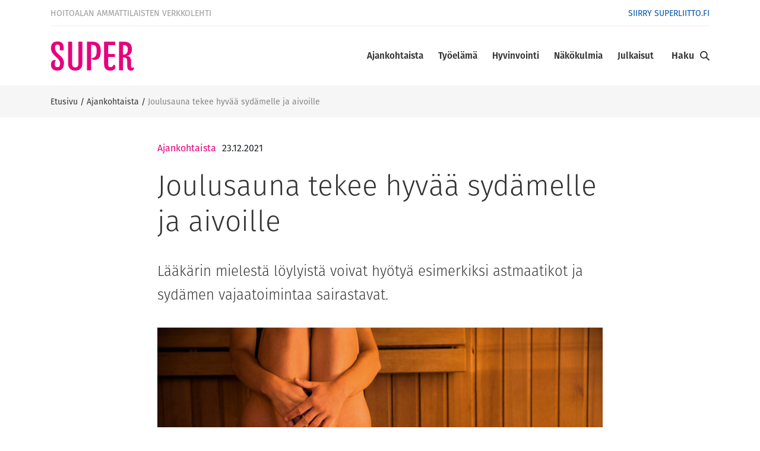

--- FILE ---
content_type: text/html; charset=UTF-8
request_url: https://www.superlehti.fi/ajankohtaista/joulusauna-tekee-hyvaa-sydamelle-ja-aivoille/
body_size: 14407
content:

<!doctype html>
<html lang="fi">
<head>
  <meta charset="utf-8">
  <meta http-equiv="x-ua-compatible" content="ie=edge">
  <meta name="viewport" content="width=device-width, initial-scale=1">
  <script>
    (function(d) {
        var config = {
                kitId: 'hwb7qtt',
                scriptTimeout: 3000,
                async: true
            },
            h=d.documentElement,t=setTimeout(function(){h.className=h.className.replace(/\bwf-loading\b/g,"")+" wf-inactive";},config.scriptTimeout),tk=d.createElement("script"),f=false,s=d.getElementsByTagName("script")[0],a;h.className+=" wf-loading";tk.src='https://use.typekit.net/'+config.kitId+'.js';tk.async=true;tk.onload=tk.onreadystatechange=function(){a=this.readyState;if(f||a&&a!="complete"&&a!="loaded")return;f=true;clearTimeout(t);try{Typekit.load(config)}catch(e){}};s.parentNode.insertBefore(tk,s)
    })(document);
  </script>
  		<link rel="preload" as="script" href="https://consent.cookiebot.com/uc.js?cbid=c895a224-7aca-46df-ad37-00772109605a&culture=fi">
		<script type="text/javascript">
            window.dataLayer = window.dataLayer || [];
            window.dataLayer.push({
                'sitelang': 'fi',
            });
		</script>
		    <script>
    window.dataLayer = window.dataLayer || [];
    window.dataLayer.push({
        'valu_wpgtm_siteID': 13,
        'valu_wpgtm_mode' : 'production'
    });

        </script>

		<script
		data-cookieconsent="ignore"	>
		(function(w,d,s,l,i){w[l]=w[l]||[];w[l].push({'gtm.start':
            new Date().getTime(),event:'gtm.js'});var f=d.getElementsByTagName(s)[0],
        j=d.createElement(s),dl=l!='dataLayer'?'&l='+l:'';j.async=true;j.src=
        'https://www.googletagmanager.com/gtm.js?id='+i+dl;f.parentNode.insertBefore(j,f);
    })(window,document,'script','dataLayer','GTM-M43KL3F');
    </script>
	
<script id='polyfills' data-polyfill='https://www.superlehti.fi/wp-content/themes/superlehti/dist/scripts/polyfills-9e24164e98ea5e239f86.js'>(function(){var t=document.getElementById("polyfills").dataset.polyfill,e=!0;try{eval("async function() {}")}catch(t){e=!1}if(!e){var a=document.createElement("script");a.src=t,a.type="text/javascript",a.async=!1,document.getElementsByTagName("script")[0].parentNode.appendChild(a)}})();</script>
<script>var et_site_url='https://www.superlehti.fi';var et_post_id='10467';function et_core_page_resource_fallback(a,b){"undefined"===typeof b&&(b=a.sheet.cssRules&&0===a.sheet.cssRules.length);b&&(a.onerror=null,a.onload=null,a.href?a.href=et_site_url+"/?et_core_page_resource="+a.id+et_post_id:a.src&&(a.src=et_site_url+"/?et_core_page_resource="+a.id+et_post_id))}
</script>	<meta name='robots' content='index, follow, max-image-preview:large, max-snippet:-1, max-video-preview:-1' />
	<style>img:is([sizes="auto" i], [sizes^="auto," i]) { contain-intrinsic-size: 3000px 1500px }</style>
	
	<!-- This site is optimized with the Yoast SEO plugin v26.7 - https://yoast.com/wordpress/plugins/seo/ -->
	<title>Joulusauna tekee hyvää sydämelle ja aivoille - SuPer verkkolehti</title>
	<meta name="description" content="Lääkärin mielestä löylyistä voivat hyötyä esimerkiksi astmaatikot ja sydämen vajaatoimintaa sairastavat." />
	<link rel="canonical" href="https://www.superlehti.fi/ajankohtaista/joulusauna-tekee-hyvaa-sydamelle-ja-aivoille/" />
	<meta property="og:locale" content="fi_FI" />
	<meta property="og:type" content="article" />
	<meta property="og:title" content="Joulusauna tekee hyvää sydämelle ja aivoille - SuPer verkkolehti" />
	<meta property="og:description" content="Lääkärin mielestä löylyistä voivat hyötyä esimerkiksi astmaatikot ja sydämen vajaatoimintaa sairastavat." />
	<meta property="og:url" content="https://www.superlehti.fi/ajankohtaista/joulusauna-tekee-hyvaa-sydamelle-ja-aivoille/" />
	<meta property="og:site_name" content="SuPer verkkolehti" />
	<meta property="article:published_time" content="2021-12-23T08:28:36+00:00" />
	<meta property="og:image" content="https://www.superlehti.fi/wp-content/uploads/sites/13/2021/12/Joulusauna_Verkkolehti.jpg" />
	<meta property="og:image:width" content="1024" />
	<meta property="og:image:height" content="683" />
	<meta property="og:image:type" content="image/jpeg" />
	<meta name="author" content="Saija Kivimäki" />
	<meta name="twitter:card" content="summary_large_image" />
	<script type="application/ld+json" class="yoast-schema-graph">{"@context":"https://schema.org","@graph":[{"@type":"Article","@id":"https://www.superlehti.fi/ajankohtaista/joulusauna-tekee-hyvaa-sydamelle-ja-aivoille/#article","isPartOf":{"@id":"https://www.superlehti.fi/ajankohtaista/joulusauna-tekee-hyvaa-sydamelle-ja-aivoille/"},"author":{"name":"Saija Kivimäki","@id":"https://www.superlehti.fi/#/schema/person/16b42bf1397e098e3535819524449057"},"headline":"Joulusauna tekee hyvää sydämelle ja aivoille","datePublished":"2021-12-23T08:28:36+00:00","mainEntityOfPage":{"@id":"https://www.superlehti.fi/ajankohtaista/joulusauna-tekee-hyvaa-sydamelle-ja-aivoille/"},"wordCount":427,"image":{"@id":"https://www.superlehti.fi/ajankohtaista/joulusauna-tekee-hyvaa-sydamelle-ja-aivoille/#primaryimage"},"thumbnailUrl":"https://www.superlehti.fi/wp-content/uploads/sites/13/2021/12/Joulusauna_Verkkolehti.jpg","articleSection":["Ajankohtaista"],"inLanguage":"fi"},{"@type":"WebPage","@id":"https://www.superlehti.fi/ajankohtaista/joulusauna-tekee-hyvaa-sydamelle-ja-aivoille/","url":"https://www.superlehti.fi/ajankohtaista/joulusauna-tekee-hyvaa-sydamelle-ja-aivoille/","name":"Joulusauna tekee hyvää sydämelle ja aivoille - SuPer verkkolehti","isPartOf":{"@id":"https://www.superlehti.fi/#website"},"primaryImageOfPage":{"@id":"https://www.superlehti.fi/ajankohtaista/joulusauna-tekee-hyvaa-sydamelle-ja-aivoille/#primaryimage"},"image":{"@id":"https://www.superlehti.fi/ajankohtaista/joulusauna-tekee-hyvaa-sydamelle-ja-aivoille/#primaryimage"},"thumbnailUrl":"https://www.superlehti.fi/wp-content/uploads/sites/13/2021/12/Joulusauna_Verkkolehti.jpg","datePublished":"2021-12-23T08:28:36+00:00","description":"Lääkärin mielestä löylyistä voivat hyötyä esimerkiksi astmaatikot ja sydämen vajaatoimintaa sairastavat.","breadcrumb":{"@id":"https://www.superlehti.fi/ajankohtaista/joulusauna-tekee-hyvaa-sydamelle-ja-aivoille/#breadcrumb"},"inLanguage":"fi","potentialAction":[{"@type":"ReadAction","target":["https://www.superlehti.fi/ajankohtaista/joulusauna-tekee-hyvaa-sydamelle-ja-aivoille/"]}]},{"@type":"ImageObject","inLanguage":"fi","@id":"https://www.superlehti.fi/ajankohtaista/joulusauna-tekee-hyvaa-sydamelle-ja-aivoille/#primaryimage","url":"https://www.superlehti.fi/wp-content/uploads/sites/13/2021/12/Joulusauna_Verkkolehti.jpg","contentUrl":"https://www.superlehti.fi/wp-content/uploads/sites/13/2021/12/Joulusauna_Verkkolehti.jpg","width":1024,"height":683,"caption":"Saunominen tekee hyvää ruumiin ja mielen terveydelle. Kuva: Mostphotos"},{"@type":"BreadcrumbList","@id":"https://www.superlehti.fi/ajankohtaista/joulusauna-tekee-hyvaa-sydamelle-ja-aivoille/#breadcrumb","itemListElement":[{"@type":"ListItem","position":1,"name":"Etusivu","item":"https://www.superlehti.fi/"},{"@type":"ListItem","position":2,"name":"Ajankohtaista","item":"https://www.superlehti.fi/kategoria/ajankohtaista/"},{"@type":"ListItem","position":3,"name":"Joulusauna tekee hyvää sydämelle ja aivoille"}]},{"@type":"WebSite","@id":"https://www.superlehti.fi/#website","url":"https://www.superlehti.fi/","name":"SuPer verkkolehti","description":"Suomen lähi- ja perushoitajaliitto SuPerin verkkolehti","potentialAction":[{"@type":"SearchAction","target":{"@type":"EntryPoint","urlTemplate":"https://www.superlehti.fi/?s={search_term_string}"},"query-input":{"@type":"PropertyValueSpecification","valueRequired":true,"valueName":"search_term_string"}}],"inLanguage":"fi"}]}</script>
	<!-- / Yoast SEO plugin. -->


<link rel='dns-prefetch' href='//fonts.googleapis.com' />
<link rel='stylesheet' id='wp-block-library-css' href='https://www.superlehti.fi/wp-includes/css/dist/block-library/style.min.css?ver=133c2a5b954bf7a15ca1c4b72aa2ea5f' type='text/css' media='all' />
<style id='wp-block-library-inline-css' type='text/css'>

		.wp-block-pullquote {
			padding: 3em 0 !important;

			blockquote {
				margin: 0 0 1rem !important;
			}
		}

		.wp-block-quote {
			cite {
				display: inline;
			}
		}
</style>
<style id='global-styles-inline-css' type='text/css'>
:root{--wp--preset--aspect-ratio--square: 1;--wp--preset--aspect-ratio--4-3: 4/3;--wp--preset--aspect-ratio--3-4: 3/4;--wp--preset--aspect-ratio--3-2: 3/2;--wp--preset--aspect-ratio--2-3: 2/3;--wp--preset--aspect-ratio--16-9: 16/9;--wp--preset--aspect-ratio--9-16: 9/16;--wp--preset--color--black: #000000;--wp--preset--color--cyan-bluish-gray: #abb8c3;--wp--preset--color--white: #ffffff;--wp--preset--color--pale-pink: #f78da7;--wp--preset--color--vivid-red: #cf2e2e;--wp--preset--color--luminous-vivid-orange: #ff6900;--wp--preset--color--luminous-vivid-amber: #fcb900;--wp--preset--color--light-green-cyan: #7bdcb5;--wp--preset--color--vivid-green-cyan: #00d084;--wp--preset--color--pale-cyan-blue: #8ed1fc;--wp--preset--color--vivid-cyan-blue: #0693e3;--wp--preset--color--vivid-purple: #9b51e0;--wp--preset--gradient--vivid-cyan-blue-to-vivid-purple: linear-gradient(135deg,rgba(6,147,227,1) 0%,rgb(155,81,224) 100%);--wp--preset--gradient--light-green-cyan-to-vivid-green-cyan: linear-gradient(135deg,rgb(122,220,180) 0%,rgb(0,208,130) 100%);--wp--preset--gradient--luminous-vivid-amber-to-luminous-vivid-orange: linear-gradient(135deg,rgba(252,185,0,1) 0%,rgba(255,105,0,1) 100%);--wp--preset--gradient--luminous-vivid-orange-to-vivid-red: linear-gradient(135deg,rgba(255,105,0,1) 0%,rgb(207,46,46) 100%);--wp--preset--gradient--very-light-gray-to-cyan-bluish-gray: linear-gradient(135deg,rgb(238,238,238) 0%,rgb(169,184,195) 100%);--wp--preset--gradient--cool-to-warm-spectrum: linear-gradient(135deg,rgb(74,234,220) 0%,rgb(151,120,209) 20%,rgb(207,42,186) 40%,rgb(238,44,130) 60%,rgb(251,105,98) 80%,rgb(254,248,76) 100%);--wp--preset--gradient--blush-light-purple: linear-gradient(135deg,rgb(255,206,236) 0%,rgb(152,150,240) 100%);--wp--preset--gradient--blush-bordeaux: linear-gradient(135deg,rgb(254,205,165) 0%,rgb(254,45,45) 50%,rgb(107,0,62) 100%);--wp--preset--gradient--luminous-dusk: linear-gradient(135deg,rgb(255,203,112) 0%,rgb(199,81,192) 50%,rgb(65,88,208) 100%);--wp--preset--gradient--pale-ocean: linear-gradient(135deg,rgb(255,245,203) 0%,rgb(182,227,212) 50%,rgb(51,167,181) 100%);--wp--preset--gradient--electric-grass: linear-gradient(135deg,rgb(202,248,128) 0%,rgb(113,206,126) 100%);--wp--preset--gradient--midnight: linear-gradient(135deg,rgb(2,3,129) 0%,rgb(40,116,252) 100%);--wp--preset--font-size--small: 13px;--wp--preset--font-size--medium: 20px;--wp--preset--font-size--large: 36px;--wp--preset--font-size--x-large: 42px;--wp--preset--spacing--20: 0.44rem;--wp--preset--spacing--30: 0.67rem;--wp--preset--spacing--40: 1rem;--wp--preset--spacing--50: 1.5rem;--wp--preset--spacing--60: 2.25rem;--wp--preset--spacing--70: 3.38rem;--wp--preset--spacing--80: 5.06rem;--wp--preset--shadow--natural: 6px 6px 9px rgba(0, 0, 0, 0.2);--wp--preset--shadow--deep: 12px 12px 50px rgba(0, 0, 0, 0.4);--wp--preset--shadow--sharp: 6px 6px 0px rgba(0, 0, 0, 0.2);--wp--preset--shadow--outlined: 6px 6px 0px -3px rgba(255, 255, 255, 1), 6px 6px rgba(0, 0, 0, 1);--wp--preset--shadow--crisp: 6px 6px 0px rgba(0, 0, 0, 1);}:where(.is-layout-flex){gap: 0.5em;}:where(.is-layout-grid){gap: 0.5em;}body .is-layout-flex{display: flex;}.is-layout-flex{flex-wrap: wrap;align-items: center;}.is-layout-flex > :is(*, div){margin: 0;}body .is-layout-grid{display: grid;}.is-layout-grid > :is(*, div){margin: 0;}:where(.wp-block-columns.is-layout-flex){gap: 2em;}:where(.wp-block-columns.is-layout-grid){gap: 2em;}:where(.wp-block-post-template.is-layout-flex){gap: 1.25em;}:where(.wp-block-post-template.is-layout-grid){gap: 1.25em;}.has-black-color{color: var(--wp--preset--color--black) !important;}.has-cyan-bluish-gray-color{color: var(--wp--preset--color--cyan-bluish-gray) !important;}.has-white-color{color: var(--wp--preset--color--white) !important;}.has-pale-pink-color{color: var(--wp--preset--color--pale-pink) !important;}.has-vivid-red-color{color: var(--wp--preset--color--vivid-red) !important;}.has-luminous-vivid-orange-color{color: var(--wp--preset--color--luminous-vivid-orange) !important;}.has-luminous-vivid-amber-color{color: var(--wp--preset--color--luminous-vivid-amber) !important;}.has-light-green-cyan-color{color: var(--wp--preset--color--light-green-cyan) !important;}.has-vivid-green-cyan-color{color: var(--wp--preset--color--vivid-green-cyan) !important;}.has-pale-cyan-blue-color{color: var(--wp--preset--color--pale-cyan-blue) !important;}.has-vivid-cyan-blue-color{color: var(--wp--preset--color--vivid-cyan-blue) !important;}.has-vivid-purple-color{color: var(--wp--preset--color--vivid-purple) !important;}.has-black-background-color{background-color: var(--wp--preset--color--black) !important;}.has-cyan-bluish-gray-background-color{background-color: var(--wp--preset--color--cyan-bluish-gray) !important;}.has-white-background-color{background-color: var(--wp--preset--color--white) !important;}.has-pale-pink-background-color{background-color: var(--wp--preset--color--pale-pink) !important;}.has-vivid-red-background-color{background-color: var(--wp--preset--color--vivid-red) !important;}.has-luminous-vivid-orange-background-color{background-color: var(--wp--preset--color--luminous-vivid-orange) !important;}.has-luminous-vivid-amber-background-color{background-color: var(--wp--preset--color--luminous-vivid-amber) !important;}.has-light-green-cyan-background-color{background-color: var(--wp--preset--color--light-green-cyan) !important;}.has-vivid-green-cyan-background-color{background-color: var(--wp--preset--color--vivid-green-cyan) !important;}.has-pale-cyan-blue-background-color{background-color: var(--wp--preset--color--pale-cyan-blue) !important;}.has-vivid-cyan-blue-background-color{background-color: var(--wp--preset--color--vivid-cyan-blue) !important;}.has-vivid-purple-background-color{background-color: var(--wp--preset--color--vivid-purple) !important;}.has-black-border-color{border-color: var(--wp--preset--color--black) !important;}.has-cyan-bluish-gray-border-color{border-color: var(--wp--preset--color--cyan-bluish-gray) !important;}.has-white-border-color{border-color: var(--wp--preset--color--white) !important;}.has-pale-pink-border-color{border-color: var(--wp--preset--color--pale-pink) !important;}.has-vivid-red-border-color{border-color: var(--wp--preset--color--vivid-red) !important;}.has-luminous-vivid-orange-border-color{border-color: var(--wp--preset--color--luminous-vivid-orange) !important;}.has-luminous-vivid-amber-border-color{border-color: var(--wp--preset--color--luminous-vivid-amber) !important;}.has-light-green-cyan-border-color{border-color: var(--wp--preset--color--light-green-cyan) !important;}.has-vivid-green-cyan-border-color{border-color: var(--wp--preset--color--vivid-green-cyan) !important;}.has-pale-cyan-blue-border-color{border-color: var(--wp--preset--color--pale-cyan-blue) !important;}.has-vivid-cyan-blue-border-color{border-color: var(--wp--preset--color--vivid-cyan-blue) !important;}.has-vivid-purple-border-color{border-color: var(--wp--preset--color--vivid-purple) !important;}.has-vivid-cyan-blue-to-vivid-purple-gradient-background{background: var(--wp--preset--gradient--vivid-cyan-blue-to-vivid-purple) !important;}.has-light-green-cyan-to-vivid-green-cyan-gradient-background{background: var(--wp--preset--gradient--light-green-cyan-to-vivid-green-cyan) !important;}.has-luminous-vivid-amber-to-luminous-vivid-orange-gradient-background{background: var(--wp--preset--gradient--luminous-vivid-amber-to-luminous-vivid-orange) !important;}.has-luminous-vivid-orange-to-vivid-red-gradient-background{background: var(--wp--preset--gradient--luminous-vivid-orange-to-vivid-red) !important;}.has-very-light-gray-to-cyan-bluish-gray-gradient-background{background: var(--wp--preset--gradient--very-light-gray-to-cyan-bluish-gray) !important;}.has-cool-to-warm-spectrum-gradient-background{background: var(--wp--preset--gradient--cool-to-warm-spectrum) !important;}.has-blush-light-purple-gradient-background{background: var(--wp--preset--gradient--blush-light-purple) !important;}.has-blush-bordeaux-gradient-background{background: var(--wp--preset--gradient--blush-bordeaux) !important;}.has-luminous-dusk-gradient-background{background: var(--wp--preset--gradient--luminous-dusk) !important;}.has-pale-ocean-gradient-background{background: var(--wp--preset--gradient--pale-ocean) !important;}.has-electric-grass-gradient-background{background: var(--wp--preset--gradient--electric-grass) !important;}.has-midnight-gradient-background{background: var(--wp--preset--gradient--midnight) !important;}.has-small-font-size{font-size: var(--wp--preset--font-size--small) !important;}.has-medium-font-size{font-size: var(--wp--preset--font-size--medium) !important;}.has-large-font-size{font-size: var(--wp--preset--font-size--large) !important;}.has-x-large-font-size{font-size: var(--wp--preset--font-size--x-large) !important;}
:where(.wp-block-post-template.is-layout-flex){gap: 1.25em;}:where(.wp-block-post-template.is-layout-grid){gap: 1.25em;}
:where(.wp-block-columns.is-layout-flex){gap: 2em;}:where(.wp-block-columns.is-layout-grid){gap: 2em;}
:root :where(.wp-block-pullquote){font-size: 1.5em;line-height: 1.6;}
</style>
<link rel='stylesheet' id='et_monarch-css-css' href='https://www.superlehti.fi/wp-content/plugins/monarch/css/style.css?ver=d317fe9be0e41e24105bde3e887e10ba' type='text/css' media='all' />
<link rel='stylesheet' id='et-gf-open-sans-css' href='https://fonts.googleapis.com/css?family=Open+Sans:400,700' type='text/css' media='all' />
<link rel='stylesheet' id='searchwp-forms-css' href='https://www.superlehti.fi/wp-content/plugins/searchwp/assets/css/frontend/search-forms.min.css?ver=a64290b4a993456f18c036c39d3f748a' type='text/css' media='all' />
<link rel='stylesheet' id='styles/main-css' href='https://www.superlehti.fi/wp-content/themes/superlehti/dist/styles/main.css?ver=acc73ad5fab5c6db5970b4ded91dfb94' type='text/css' media='all' />
<script type='text/javascript' src="https://www.superlehti.fi/wp-includes/js/jquery/jquery.min.js?ver=54210479e53ac87d3d61e09643fa4618" id="jquery-core-js"></script>
<script type='text/javascript' src="https://www.superlehti.fi/wp-includes/js/jquery/jquery-migrate.min.js?ver=6338311af13b533fdaf538b842da0b4d" id="jquery-migrate-js"></script>
<style type="text/css" id="et-social-custom-css">
				 
			</style><link rel="preload" href="https://www.superlehti.fi/wp-content/plugins/monarch/core/admin/fonts/modules.ttf" as="font" crossorigin="anonymous"><style type="text/css">.recentcomments a{display:inline !important;padding:0 !important;margin:0 !important;}</style><link rel="icon" href="https://www.superlehti.fi/wp-content/uploads/sites/13/2018/04/cropped-super_favicon-32x32.jpg" sizes="32x32" />
<link rel="icon" href="https://www.superlehti.fi/wp-content/uploads/sites/13/2018/04/cropped-super_favicon-192x192.jpg" sizes="192x192" />
<link rel="apple-touch-icon" href="https://www.superlehti.fi/wp-content/uploads/sites/13/2018/04/cropped-super_favicon-180x180.jpg" />
<meta name="msapplication-TileImage" content="https://www.superlehti.fi/wp-content/uploads/sites/13/2018/04/cropped-super_favicon-270x270.jpg" />
</head>
<body class="wp-singular post-template-default single single-post postid-10467 single-format-standard wp-theme-superlehti et_monarch joulusauna-tekee-hyvaa-sydamelle-ja-aivoille">
<!--[if IE]>
<div class="alert alert-warning">
    Käytät &lt;strong&gt;vanhentunutta&lt;/strong&gt; selainta. Ole hyvä ja &lt;a href=&quot;http://browsehappy.com/&quot;&gt;päivitä
    selaimesi&lt;/a&gt; parantaaksesi käyttökokemusta.</div>
<![endif]-->
<header class="banner">
  <div class="container">
    <div class="first-row-nav d-flex align-items-center">
	    		    <a class="brand" href="https://www.superlehti.fi/">Hoitoalan ammattilaisten verkkolehti</a>
	            <nav class="top-navigation">
		    <div class="menu-ylanavigointi-container"><ul id="menu-ylanavigointi" class="nav"><li id="menu-item-211" class="menu-item menu-item-type-custom menu-item-object-custom menu-item-211"><a href="https://www.superliitto.fi/">Siirry superliitto.fi</a></li>
</ul></div>        </nav>
    </div>
    <div class="second-row-nav d-flex align-items-center">
        <div class="header-logo mr-auto">
            <a class="sitename" href="https://www.superlehti.fi/">
                <img class="logo" src="https://www.superlehti.fi/wp-content/themes/superlehti/dist/images/super-logo.svg" alt="SuPer verkkolehti" title="SuPer verkkolehti"/>
            </a>
        </div>
        <nav class="nav-primary">
		    <div class="menu-paanavigointi-container"><ul id="menu-paanavigointi" class="nav"><li id="menu-item-807" class="menu-item menu-item-type-taxonomy menu-item-object-category current-post-ancestor current-menu-parent current-post-parent menu-item-has-children menu-item-807"><a href="https://www.superlehti.fi/kategoria/ajankohtaista/">Ajankohtaista</a>
<ul class="sub-menu">
	<li id="menu-item-12072" class="menu-item menu-item-type-taxonomy menu-item-object-category menu-item-12072"><a href="https://www.superlehti.fi/kategoria/ajankohtaista/neuvottelukierros/">Neuvottelukierros</a></li>
	<li id="menu-item-6272" class="menu-item menu-item-type-taxonomy menu-item-object-category menu-item-6272"><a href="https://www.superlehti.fi/kategoria/ajankohtaista/koronavirus/">Koronavirus</a></li>
</ul>
</li>
<li id="menu-item-198" class="menu-item menu-item-type-taxonomy menu-item-object-category menu-item-has-children menu-item-198"><a href="https://www.superlehti.fi/kategoria/tyoelama/">Työelämä</a>
<ul class="sub-menu">
	<li id="menu-item-199" class="menu-item menu-item-type-taxonomy menu-item-object-category menu-item-199"><a href="https://www.superlehti.fi/kategoria/tyoelama/ammatissa/">Ammatissa</a></li>
	<li id="menu-item-9597" class="menu-item menu-item-type-taxonomy menu-item-object-category menu-item-9597"><a href="https://www.superlehti.fi/kategoria/tyoelama/lahihoitajan-koulutus/">Lähihoitajan koulutus</a></li>
	<li id="menu-item-210" class="menu-item menu-item-type-taxonomy menu-item-object-category menu-item-210"><a href="https://www.superlehti.fi/kategoria/tyoelama/pelisaannot/">Pelisäännöt</a></li>
</ul>
</li>
<li id="menu-item-206" class="menu-item menu-item-type-taxonomy menu-item-object-category menu-item-has-children menu-item-206"><a href="https://www.superlehti.fi/kategoria/hyvinvointi/">Hyvinvointi</a>
<ul class="sub-menu">
	<li id="menu-item-293" class="menu-item menu-item-type-taxonomy menu-item-object-category menu-item-293"><a href="https://www.superlehti.fi/kategoria/hyvinvointi/terveys/">Terveys</a></li>
	<li id="menu-item-689" class="menu-item menu-item-type-taxonomy menu-item-object-category menu-item-689"><a href="https://www.superlehti.fi/kategoria/hyvinvointi/ravitsemus/">Ravitsemus</a></li>
</ul>
</li>
<li id="menu-item-208" class="menu-item menu-item-type-taxonomy menu-item-object-category menu-item-has-children menu-item-208"><a href="https://www.superlehti.fi/kategoria/nakokulmia/">Näkökulmia</a>
<ul class="sub-menu">
	<li id="menu-item-9687" class="menu-item menu-item-type-taxonomy menu-item-object-category menu-item-9687"><a href="https://www.superlehti.fi/kategoria/anu-tevanlinnan-kolumni/">Anu Tevanlinnan kolumni</a></li>
	<li id="menu-item-5764" class="menu-item menu-item-type-taxonomy menu-item-object-category menu-item-5764"><a href="https://www.superlehti.fi/kategoria/jukka-jarvelan-kolumni/">Jukka Järvelän kolumni</a></li>
	<li id="menu-item-1909" class="menu-item menu-item-type-taxonomy menu-item-object-category menu-item-1909"><a href="https://www.superlehti.fi/kategoria/nakokulmia/sirkka-liisa-kivela/">Sirkka-Liisa Kivelän kolumni</a></li>
	<li id="menu-item-1908" class="menu-item menu-item-type-taxonomy menu-item-object-category menu-item-1908"><a href="https://www.superlehti.fi/kategoria/nakokulmia/hanna-jokinen/">Hanna Jokisen pakina</a></li>
	<li id="menu-item-9762" class="menu-item menu-item-type-taxonomy menu-item-object-category menu-item-9762"><a href="https://www.superlehti.fi/kategoria/sydamella-salla/">Sydämellä Salla</a></li>
	<li id="menu-item-5934" class="menu-item menu-item-type-taxonomy menu-item-object-category menu-item-5934"><a href="https://www.superlehti.fi/kategoria/nakokulmia/robertin-pilapiirrokset/">Robertin pilapiirrokset</a></li>
	<li id="menu-item-1918" class="menu-item menu-item-type-taxonomy menu-item-object-category menu-item-1918"><a href="https://www.superlehti.fi/kategoria/nakokulmia/super-nuoret/">SuPer-Nuoret</a></li>
	<li id="menu-item-1907" class="menu-item menu-item-type-taxonomy menu-item-object-category menu-item-1907"><a href="https://www.superlehti.fi/kategoria/nakokulmia/toimitus/">Toimituksen blogi</a></li>
</ul>
</li>
<li id="menu-item-334" class="menu-item menu-item-type-post_type menu-item-object-page menu-item-has-children menu-item-334"><a href="https://www.superlehti.fi/julkaisut/">Julkaisut</a>
<ul class="sub-menu">
	<li id="menu-item-335" class="menu-item menu-item-type-custom menu-item-object-custom menu-item-335"><a href="https://www.superlehti.fi/nakoislehdet/">Näköislehdet</a></li>
	<li id="menu-item-336" class="menu-item menu-item-type-custom menu-item-object-custom menu-item-336"><a href="https://www.superlehti.fi/super-lehden-e-julkaisut/">E-julkaisut</a></li>
</ul>
</li>
</ul></div>        </nav>
        <div class="search-toggle d-flex align-items-center flex-nowrap">
            <label class="search-open">Haku</label>
            <label class="search-close">Sulje</label>
            <div class="search-icon"></div>
        </div>
        <div class="mobile-menu-toggle">
            <div class="mobile-menu-icon"></div>
        </div>
    </div>
  </div>
  <nav class="nav-primary-mobile">
    <div class="menu-paanavigointi-container"><ul id="menu-paanavigointi-1" class="nav"><li class="menu-item menu-item-type-taxonomy menu-item-object-category current-post-ancestor current-menu-parent current-post-parent menu-item-has-children menu-item-807"><a href="https://www.superlehti.fi/kategoria/ajankohtaista/">Ajankohtaista</a>
<ul class="sub-menu">
	<li class="menu-item menu-item-type-taxonomy menu-item-object-category menu-item-12072"><a href="https://www.superlehti.fi/kategoria/ajankohtaista/neuvottelukierros/">Neuvottelukierros</a></li>
	<li class="menu-item menu-item-type-taxonomy menu-item-object-category menu-item-6272"><a href="https://www.superlehti.fi/kategoria/ajankohtaista/koronavirus/">Koronavirus</a></li>
</ul>
</li>
<li class="menu-item menu-item-type-taxonomy menu-item-object-category menu-item-has-children menu-item-198"><a href="https://www.superlehti.fi/kategoria/tyoelama/">Työelämä</a>
<ul class="sub-menu">
	<li class="menu-item menu-item-type-taxonomy menu-item-object-category menu-item-199"><a href="https://www.superlehti.fi/kategoria/tyoelama/ammatissa/">Ammatissa</a></li>
	<li class="menu-item menu-item-type-taxonomy menu-item-object-category menu-item-9597"><a href="https://www.superlehti.fi/kategoria/tyoelama/lahihoitajan-koulutus/">Lähihoitajan koulutus</a></li>
	<li class="menu-item menu-item-type-taxonomy menu-item-object-category menu-item-210"><a href="https://www.superlehti.fi/kategoria/tyoelama/pelisaannot/">Pelisäännöt</a></li>
</ul>
</li>
<li class="menu-item menu-item-type-taxonomy menu-item-object-category menu-item-has-children menu-item-206"><a href="https://www.superlehti.fi/kategoria/hyvinvointi/">Hyvinvointi</a>
<ul class="sub-menu">
	<li class="menu-item menu-item-type-taxonomy menu-item-object-category menu-item-293"><a href="https://www.superlehti.fi/kategoria/hyvinvointi/terveys/">Terveys</a></li>
	<li class="menu-item menu-item-type-taxonomy menu-item-object-category menu-item-689"><a href="https://www.superlehti.fi/kategoria/hyvinvointi/ravitsemus/">Ravitsemus</a></li>
</ul>
</li>
<li class="menu-item menu-item-type-taxonomy menu-item-object-category menu-item-has-children menu-item-208"><a href="https://www.superlehti.fi/kategoria/nakokulmia/">Näkökulmia</a>
<ul class="sub-menu">
	<li class="menu-item menu-item-type-taxonomy menu-item-object-category menu-item-9687"><a href="https://www.superlehti.fi/kategoria/anu-tevanlinnan-kolumni/">Anu Tevanlinnan kolumni</a></li>
	<li class="menu-item menu-item-type-taxonomy menu-item-object-category menu-item-5764"><a href="https://www.superlehti.fi/kategoria/jukka-jarvelan-kolumni/">Jukka Järvelän kolumni</a></li>
	<li class="menu-item menu-item-type-taxonomy menu-item-object-category menu-item-1909"><a href="https://www.superlehti.fi/kategoria/nakokulmia/sirkka-liisa-kivela/">Sirkka-Liisa Kivelän kolumni</a></li>
	<li class="menu-item menu-item-type-taxonomy menu-item-object-category menu-item-1908"><a href="https://www.superlehti.fi/kategoria/nakokulmia/hanna-jokinen/">Hanna Jokisen pakina</a></li>
	<li class="menu-item menu-item-type-taxonomy menu-item-object-category menu-item-9762"><a href="https://www.superlehti.fi/kategoria/sydamella-salla/">Sydämellä Salla</a></li>
	<li class="menu-item menu-item-type-taxonomy menu-item-object-category menu-item-5934"><a href="https://www.superlehti.fi/kategoria/nakokulmia/robertin-pilapiirrokset/">Robertin pilapiirrokset</a></li>
	<li class="menu-item menu-item-type-taxonomy menu-item-object-category menu-item-1918"><a href="https://www.superlehti.fi/kategoria/nakokulmia/super-nuoret/">SuPer-Nuoret</a></li>
	<li class="menu-item menu-item-type-taxonomy menu-item-object-category menu-item-1907"><a href="https://www.superlehti.fi/kategoria/nakokulmia/toimitus/">Toimituksen blogi</a></li>
</ul>
</li>
<li class="menu-item menu-item-type-post_type menu-item-object-page menu-item-has-children menu-item-334"><a href="https://www.superlehti.fi/julkaisut/">Julkaisut</a>
<ul class="sub-menu">
	<li class="menu-item menu-item-type-custom menu-item-object-custom menu-item-335"><a href="https://www.superlehti.fi/nakoislehdet/">Näköislehdet</a></li>
	<li class="menu-item menu-item-type-custom menu-item-object-custom menu-item-336"><a href="https://www.superlehti.fi/super-lehden-e-julkaisut/">E-julkaisut</a></li>
</ul>
</li>
</ul></div>  </nav>
  <div class="search-wrapper">
      <div class="container">
	      <form role="search" method="get" class="search-form form-inline" action="https://www.superlehti.fi/">
	<label class="sr-only">Hae: </label>
	<div class="input-group">
		<input type="search" value="" name="s" class="search-field form-control" id="search-input" placeholder=" Haku " required>
		<span class="input-group-btn">
        <button type="submit" class="search-submit btn-search btn btn-default"></button>
    </span>
	</div>
</form>      </div>
  </div>
</header>
<div class="wrap" role="document">
    <div class="content">
	    <div id="breadcrumbs"><div class="container"><span><span><a href="https://www.superlehti.fi/">Etusivu</a></span> / <span><a href="https://www.superlehti.fi/kategoria/ajankohtaista/">Ajankohtaista</a></span> / <span class="breadcrumb_last" aria-current="page">Joulusauna tekee hyvää sydämelle ja aivoille</span></span></div></div>        <main class="main clearfix container">
               <article class="post-10467 post type-post status-publish format-standard has-post-thumbnail hentry category-ajankohtaista">
    <header>
      
<div class="article-meta">
	<div class="article-categories">
		<a href="https://www.superlehti.fi/kategoria/ajankohtaista/" rel="tag">Ajankohtaista</a>	</div>
	<time class="updated" datetime="2021-12-23T08:28:36+00:00">
		23.12.2021	</time>
</div>      <h1 class="entry-title">Joulusauna tekee hyvää sydämelle ja aivoille</h1>
                <p class="ingress">
              Lääkärin mielestä löylyistä voivat hyötyä esimerkiksi astmaatikot ja sydämen vajaatoimintaa sairastavat.</p>
          </p>
            <img width="750" height="500" src="https://www.superlehti.fi/wp-content/uploads/sites/13/2021/12/Joulusauna_Verkkolehti-750x500.jpg" class="attachment-single_article size-single_article wp-post-image" alt="" decoding="async" fetchpriority="high" srcset="https://www.superlehti.fi/wp-content/uploads/sites/13/2021/12/Joulusauna_Verkkolehti-750x500.jpg 750w, https://www.superlehti.fi/wp-content/uploads/sites/13/2021/12/Joulusauna_Verkkolehti-300x200.jpg 300w, https://www.superlehti.fi/wp-content/uploads/sites/13/2021/12/Joulusauna_Verkkolehti-768x512.jpg 768w, https://www.superlehti.fi/wp-content/uploads/sites/13/2021/12/Joulusauna_Verkkolehti-486x324.jpg 486w, https://www.superlehti.fi/wp-content/uploads/sites/13/2021/12/Joulusauna_Verkkolehti.jpg 1024w" sizes="(max-width: 750px) 100vw, 750px" />      <p class="entry-image-caption">Saunominen tekee hyvää ruumiin ja mielen terveydelle. Kuva: Mostphotos</p>
      <div class="author-meta d-sm-flex align-items-center">
		<span class="author-label">Teksti</span>
	<span class="author-name">
		Elina Kujala	</span>
		</div>
    </header>
    <div class="entry-content">
      <p>Joulusauna on yksi vanhimmista jouluperinteistä. Jouluaattona suomalaisista saunoo <a href="https://harvia.fi/tietoa-meista/uutishuone/joulusauna/">Harvian teettämän tutkimuksen mukaan</a> 80 prosenttia, ja joululöylyt ovat tärkeitä etenkin miehille, varsinkin nuorille miehille.</p>
<p>Saunomisen hyviä puolia on tutkittu jo pitkään, ja mitä enemmän on tutkittu, sitä enemmän on löydetty terveydelle myönteistä. Hyvät löylyt vaikuttavat sekä ihmisen fyysiseen että psyykkiseen hyvinvointiin.</p>

<p>– Saunominen lisää rentoutuneisuutta ja yleistä hyvinvointia, ja on monelle osa mukavaa illanviettoa. Lauteilla oleilu vähentää ahdistusta ja stressiä sekä lähentää ihmisiä, saunassa ollaan tasavertaisia. Saunomisella on merkittävä vaikutus psyykkiselle hyvinvoinnille, sanoo yleislääketieteen erikoislääkäri <strong>Jarmo Kantonen</strong> <a href="https://www.terveystalo.com/fi/Sijoittajat/Tiedotteet/?crid=F0BC003FCB27F332">Terveystalosta</a>.</p>
<p>&nbsp;</p>
<h2>Kuin pieni urheilusuoritus</h2>
<p>Säännöllisen saunomisen on osoitettu <a href="https://sauna.fi/saunatietoa/sauna-ja-terveys/saunan-terveysvaikutukset/">hyödyttävän etenkin sydän- ja verenkiertoelimistöä</a>. Saunominen saa lihakset rentoutumaan ja ääreisverisuonet laajenemaan. Saunoja voi huomata sen veren pakkautumisena ja esimerkiksi naaman punoituksena sekä ihon laikkuisuutena.</p>
<p>– Verisuoniston laajeneminen laskee verenpainetta, mikä hyödyttää sydäntä. Esimerkiksi sydämen vajaatoiminnasta kärsivä henkilö voi tätä kautta hyötyä saunomisesta, kun sydän pääsee saunassa ikään kuin helpommalla. Saunominen tekee hyvää myös monille astmaatikoille, sillä limakalvot pitävät saunan lämpimän kosteasta ilmasta, mikä voi vähentää astmaoireilua.</p>
<p>Löylyttely hellii myös aivoja, ja tutkimuksissa saunomiseen onkin pystytty yhdistämään myös pienempi riski sairastua muistisairauksiin. Saunomisen vaikutus kroppaan voi muistuttaa jopa pientä urheilusuoritusta, sillä korkea lämpötila saa hien virtaamaan ja sykkeen kohoamaan.</p>
<p>– Kun kuumuus saa veren pakenemaan kehossa, sydän kompensoi tilannetta lisäämällä tahtia, jotta veri jaksaisi kiertää ja jottei ihminen pyörtyisi. Vaikka toisin voisi luulla, sopivina annoksina tällainen pieni stressitila tekee elimistölle ainoastaan hyvää, Kantonen sanoo.</p>
<p><strong> </strong></p>
<h2>Kehoa kuunnellen</h2>
<p>Saunominen sopii lähtökohtaisesti kaikille, mutta tilannetaju on paikallaan.</p>
<p>– Myös vanhukset voivat hyvin saunoa, joskin monet iäkkäämmät nauttivat hieman matalammista lämpötiloista ja lyhyemmistä saunomisajoista. Kaatumisriski ja esimerkiksi voimakkaat huimauskohtaukset on syytä huomioida, sillä saunassa horjahtaminen voi olla kohtalokasta. Saunoessa ja uidessa on aina parempi, jos on kaveri mukana: silloin apuakin saa tarvittaessa nopeammin, toteaa Kantonen.</p>
<p>Moni kammoaa etenkin yleisissä saunoissa lauteilta mahdollisesti tarttuvia tauteja, mutta tämä huoli on tutkimuksissa osoitettu aiheettomaksi. Sukupuolitaudit eivät lauteilta tartu, mutta oman laudeliinan käyttö on tietysti hygienian takia suositeltavaa.</p>
<p>Joulusaunassakin täytyy huomioida kohtuus. Runsas alkoholinkäyttö ei sovi yhteen saunomisen kanssa, sillä kompuroinnin lisäksi vaarana on lämpöhalvaus. Terveyshyödyt häviävät, jos saunoo liian pitkään ja liian kuumassa. Jos saunominen tuntuu hyvältä, siitä tuskin on haittaa.</p>
<div class="et_social_inline et_social_mobile_on et_social_inline_bottom">
				<div class="et_social_networks et_social_autowidth et_social_darken et_social_circle et_social_left et_social_no_animation et_social_nospace et_social_outer_dark">
					
					<ul class="et_social_icons_container"><li class="et_social_facebook">
									<a href="http://www.facebook.com/sharer.php?u=https%3A%2F%2Fwww.superlehti.fi%2Fajankohtaista%2Fjoulusauna-tekee-hyvaa-sydamelle-ja-aivoille%2F&#038;t=Joulusauna%20tekee%20hyv%C3%A4%C3%A4%20syd%C3%A4melle%20ja%20aivoille" class="et_social_share" rel="nofollow" data-social_name="facebook" data-post_id="10467" data-social_type="share" data-location="inline">
										<i class="et_social_icon et_social_icon_facebook"></i><span class="et_social_overlay"></span>
									</a>
								</li><li class="et_social_twitter">
									<a href="http://twitter.com/share?text=Joulusauna%20tekee%20hyv%C3%A4%C3%A4%20syd%C3%A4melle%20ja%20aivoille&#038;url=https%3A%2F%2Fwww.superlehti.fi%2Fajankohtaista%2Fjoulusauna-tekee-hyvaa-sydamelle-ja-aivoille%2F" class="et_social_share" rel="nofollow" data-social_name="twitter" data-post_id="10467" data-social_type="share" data-location="inline">
										<i class="et_social_icon et_social_icon_twitter"></i><span class="et_social_overlay"></span>
									</a>
								</li><li class="et_social_gmail">
									<a href="https://mail.google.com/mail/u/0/?view=cm&#038;fs=1&#038;su=Joulusauna%20tekee%20hyv%C3%A4%C3%A4%20syd%C3%A4melle%20ja%20aivoille&#038;body=https%3A%2F%2Fwww.superlehti.fi%2Fajankohtaista%2Fjoulusauna-tekee-hyvaa-sydamelle-ja-aivoille%2F&#038;ui=2&#038;tf=1" class="et_social_share" rel="nofollow" data-social_name="gmail" data-post_id="10467" data-social_type="share" data-location="inline">
										<i class="et_social_icon et_social_icon_gmail"></i><span class="et_social_overlay"></span>
									</a>
								</li></ul>
				</div>
			</div>    </div>
    <footer>
          </footer>
  </article>
        </main><!-- /.main -->
        	                
<section class="most-viewed-articles">
	<div class="articlelist-articles container">
        <h2 class="most-viewed-title">Sinua voisi kiinnostaa myös</h2>
        <div class="row">
                                            <div class="col-12 col-sm-6 col-md-4">
                    <div class="most-viewed-article-item">
                        <a class="link-layer" href="https://www.superlehti.fi/ajankohtaista/miten-muistisairautta-kuvitetaan-lehtikuvat-kertovat-muistisairaudesta-yksipuolista-ja-ankeaa-tarinaa/"></a>
                                                                            <div class="article-imagecontent">
                                                                <div class="article-overlay"></div>
                                <img class="article-image" src="https://www.superlehti.fi/wp-content/uploads/sites/13/2026/01/muistisairaus_verkkolehti-353x280.png" />
                            </div>
                                                <div class="article-textcontent">
	                        
<div class="article-meta">
	<div class="article-categories">
		<a href="https://www.superlehti.fi/kategoria/ajankohtaista/" rel="tag">Ajankohtaista</a>	</div>
	<time class="updated" datetime="2026-01-14T06:07:00+00:00">
		14.1.2026	</time>
</div>                            <h2 class="title">Miten muistisairautta kuvitetaan? Lehtikuvat kertovat muistisairaudesta yksipuolista ja ankeaa tarinaa</h2>
                        </div>
                    </div>
                </div>
                                            <div class="col-12 col-sm-6 col-md-4">
                    <div class="most-viewed-article-item">
                        <a class="link-layer" href="https://www.superlehti.fi/ajankohtaista/professori-elisa-tiilikainen-kotihoidossa-huonokuntoiset-ja-vahavaraiset-iakkaat-jaavat-ilman-riittavia-palveluita/"></a>
                                                                            <div class="article-imagecontent">
                                                                <div class="article-overlay"></div>
                                <img class="article-image" src="https://www.superlehti.fi/wp-content/uploads/sites/13/2026/01/ytimessa_1_26_verkkolehti-353x280.png" />
                            </div>
                                                <div class="article-textcontent">
	                        
<div class="article-meta">
	<div class="article-categories">
		<a href="https://www.superlehti.fi/kategoria/ajankohtaista/" rel="tag">Ajankohtaista</a>	</div>
	<time class="updated" datetime="2026-01-12T08:43:50+00:00">
		12.1.2026	</time>
</div>                            <h2 class="title">Professori Elisa Tiilikainen: &#8221;Kotihoidossa huonokuntoiset ja vähävaraiset iäkkäät jäävät ilman riittäviä palveluita&#8221;</h2>
                        </div>
                    </div>
                </div>
                                            <div class="col-12 col-sm-6 col-md-4">
                    <div class="most-viewed-article-item">
                        <a class="link-layer" href="https://www.superlehti.fi/ajankohtaista/else-mai-kirvesniemi-on-valittu-sttkn-uudeksi-puheenjohtajaksi/"></a>
                                                                            <div class="article-imagecontent">
                                                                <div class="article-overlay"></div>
                                <img class="article-image" src="https://www.superlehti.fi/wp-content/uploads/sites/13/2025/09/tehy_else-mai_verkkolehti-1-353x280.png" />
                            </div>
                                                <div class="article-textcontent">
	                        
<div class="article-meta">
	<div class="article-categories">
		<a href="https://www.superlehti.fi/kategoria/ajankohtaista/" rel="tag">Ajankohtaista</a>	</div>
	<time class="updated" datetime="2025-12-18T13:48:58+00:00">
		18.12.2025	</time>
</div>                            <h2 class="title">Else-Mai Kirvesniemi on valittu STTK:n uudeksi puheenjohtajaksi</h2>
                        </div>
                    </div>
                </div>
                    </div>
	</div>
</section>
        	        </div><!-- /.content -->
</div><!-- /.wrap -->

<footer class="content-info">
  <div class="container">
      <div class="footer-content footer-first-row d-flex flex-wrap row">
          <div class="footer-section-1 footer-menu col-6 col-xs-6 col-sm-3 col-md-3">
              <section class="widget nav_menu-2 widget_nav_menu"><div class="menu-alatunnisteen-kategoriavalikko-container"><ul id="menu-alatunnisteen-kategoriavalikko" class="menu"><li id="menu-item-222" class="menu-item menu-item-type-taxonomy menu-item-object-category menu-item-222"><a href="https://www.superlehti.fi/kategoria/tyoelama/">Työelämä</a></li>
<li id="menu-item-220" class="menu-item menu-item-type-taxonomy menu-item-object-category menu-item-220"><a href="https://www.superlehti.fi/kategoria/ilmiot/">Ajankohtaista</a></li>
<li id="menu-item-219" class="menu-item menu-item-type-taxonomy menu-item-object-category menu-item-219"><a href="https://www.superlehti.fi/kategoria/hyvinvointi/">Hyvinvointi</a></li>
<li id="menu-item-221" class="menu-item menu-item-type-taxonomy menu-item-object-category menu-item-221"><a href="https://www.superlehti.fi/kategoria/nakokulmia/">Näkökulmia</a></li>
</ul></div></section>          </div>
          <div class="footer-section-2 footer-menu col-6 col-xs-6 col-sm-3 col-md-3">
              <section class="widget nav_menu-3 widget_nav_menu"><div class="menu-alatunnisteen-toinen-navigointi-container"><ul id="menu-alatunnisteen-toinen-navigointi" class="menu"><li id="menu-item-218" class="menu-item menu-item-type-post_type menu-item-object-page menu-item-218"><a href="https://www.superlehti.fi/ilmoittaja/">Ilmoittaja</a></li>
<li id="menu-item-216" class="menu-item menu-item-type-post_type menu-item-object-page menu-item-216"><a href="https://www.superlehti.fi/aikataulu/">SuPer-lehden aikataulu 2026</a></li>
<li id="menu-item-217" class="menu-item menu-item-type-post_type menu-item-object-page menu-item-217"><a href="https://www.superlehti.fi/lehden-tilaus/">Lehden tilaus</a></li>
<li id="menu-item-226" class="menu-item menu-item-type-post_type menu-item-object-page menu-item-226"><a href="https://www.superlehti.fi/yhteystiedot/">Yhteystiedot</a></li>
</ul></div></section>              <ul>
                <li>
                  
		<a href="javascript:CookieConsent.renew();">Näytä omat evästeasetukseni</a>

	                </li>
              </ul>
          </div>
          <div class="footer-section-3 social-media-links col-6 col-xs-6 col-sm-3 col-md-3">
	                                                <a class="facebook-link" href="https://www.facebook.com/superlehti/" target="_blank" alt="Facebook">
                        <svg width="30px" height="30px" viewBox="0 0 30 30" version="1.1" xmlns="http://www.w3.org/2000/svg" xmlns:xlink="http://www.w3.org/1999/xlink">
                            <defs></defs>
                            <g id="Etusivu" stroke="none" stroke-width="1" fill="none" fill-rule="evenodd" transform="translate(-735.000000, -4895.000000)">
                                <g id="Footer" transform="translate(0.000000, 4835.000000)" fill="#343434">
                                    <g id="Column#3" transform="translate(735.000000, 60.000000)">
                                        <path d="M24.3750014,0 C25.9244863,0 27.2493413,0.550125614 28.34961,1.65038997 C29.4498744,2.75065869 30,4.07551367 30,5.62499863 L30,24.3750014 C30,25.9244872 29.4498744,27.2493435 28.34961,28.3496096 C27.2493413,29.4498753 25.9244863,30 24.3750014,30 L20.7031252,30 L20.7031252,18.3789065 L24.5898445,18.3789065 L25.1757795,13.8476578 L20.7031252,13.8476578 L20.7031252,10.9570298 C20.7031252,10.2278617 20.8561189,9.68099105 21.1621108,9.31640481 C21.4680983,8.95182294 22.0637983,8.76952982 22.9492195,8.76952982 L25.3320326,8.74999982 L25.3320326,4.70703178 C24.5117157,4.58984303 23.3528701,4.53124866 21.8554695,4.53124866 C20.0846271,4.53124866 18.6686234,5.05207927 17.6074234,6.09374925 C16.546219,7.1354236 16.0156234,8.60676232 16.0156234,10.5078135 L16.0156234,13.8476578 L12.1093741,13.8476578 L12.1093741,18.3789065 L16.0156234,18.3789065 L16.0156234,30 L5.62499863,30 C4.07551279,30 2.75065651,29.4498753 1.6503904,28.3496096 C0.550124739,27.2493435 0,25.9244872 0,24.3750014 L0,5.62499863 C0,4.07551367 0.550124739,2.75065869 1.6503904,1.65038997 C2.75065651,0.550125614 4.07551279,0 5.62499863,0 L24.3750014,0 Z" id="Facebook"></path>
                                    </g>
                                </g>
                            </g>
                        </svg>
                    </a>
                                                          <a class="instagram-link" href="https://www.instagram.com/superlehti.fi/" target="_blank" alt="Instagram">
                          <svg width="31px" height="31px" viewBox="0 0 31 31" version="1.1" xmlns="http://www.w3.org/2000/svg" xmlns:xlink="http://www.w3.org/1999/xlink">
                              <defs>
                                  <polygon id="path-1" points="2.99444579e-05 0.00952832649 30.1744912 0.00952832649 30.1744912 30.1840135 2.99444579e-05 30.1840135"></polygon>
                              </defs>
                              <g id="Etusivu" stroke="none" stroke-width="1" fill="none" fill-rule="evenodd" transform="translate(-780.000000, -4895.000000)">
                                  <g id="Footer" transform="translate(0.000000, 4835.000000)">
                                      <g id="Column#3" transform="translate(735.000000, 60.000000)">
                                          <g id="Instagram" transform="translate(45.000000, 0.000000)">
                                              <g id="Page-1">
                                                  <g id="Group-3" transform="translate(0.000000, 0.050367)">
                                                      <mask id="mask-2" fill="white">
                                                          <use xlink:href="#path-1"></use>
                                                      </mask>
                                                      <g id="Clip-2"></g>
                                                      <path d="M15.0872456,0.00952832649 C10.9898256,0.00952832649 10.4759787,0.0268961121 8.86682347,0.100319923 C7.2609022,0.173564067 6.16421637,0.428630959 5.2044965,0.801619126 C4.21243661,1.18712408 3.37099734,1.7030072 2.53225308,2.54175146 C1.69344893,3.38055561 1.17762569,4.22193499 0.792060855,5.21399488 C0.419072688,6.17371475 0.164065685,7.27040058 0.0907616518,8.87632185 C0.0173378411,10.485537 2.99444579e-05,10.9992641 2.99444579e-05,15.096744 C2.99444579e-05,19.1942238 0.0173378411,19.7080108 0.0907616518,21.317226 C0.164065685,22.9230874 0.419072688,24.0198331 0.792060855,24.9794931 C1.17762569,25.971553 1.69344893,26.8129922 2.53225308,27.6517365 C3.37099734,28.4905406 4.21243661,29.0063639 5.2044965,29.3919886 C6.16421637,29.7649169 7.2609022,30.0199838 8.86682347,30.0932878 C10.4759787,30.1666517 10.9898256,30.1840195 15.0872456,30.1840195 C19.1847254,30.1840195 19.6984525,30.1666517 21.3076677,30.0932878 C22.913589,30.0199838 24.0102748,29.7649169 24.9699947,29.3919886 C25.9621145,29.0063639 26.8034938,28.4905406 27.6422381,27.6517365 C28.4810423,26.8129922 28.9968655,25.9716128 29.3824303,24.9794931 C29.7554185,24.0198331 30.0104854,22.9230874 30.0837295,21.317226 C30.1571533,19.7080108 30.1745211,19.1942238 30.1745211,15.096744 C30.1745211,10.999324 30.1571533,10.485537 30.0837295,8.87632185 C30.0104854,7.27040058 29.7554185,6.17371475 29.3824303,5.21399488 C28.9968655,4.22193499 28.4810423,3.38055561 27.6422381,2.54175146 C26.8034938,1.7030072 25.9621145,1.18712408 24.9699947,0.801619126 C24.0102748,0.428630959 22.913589,0.173564067 21.3076677,0.100319923 C19.6984525,0.0268961121 19.1847254,0.00952832649 15.0872456,0.00952832649 M15.0872456,2.7279461 C19.1157334,2.7279461 19.5928684,2.74327766 21.1837575,2.81586303 C22.6547491,2.8829985 23.4536073,3.12878261 23.9852412,3.33539937 C24.689475,3.60909172 25.1921227,3.93602531 25.7200435,4.4639461 C26.2479643,4.99192678 26.5748979,5.49451456 26.8486501,6.19874832 C27.055207,6.73038223 27.3009911,7.52924047 27.3681265,9.00023202 C27.440652,10.5911212 27.4560435,11.0683161 27.4560435,15.096744 C27.4560435,19.1252318 27.440652,19.6024267 27.3681265,21.1932559 C27.3009911,22.6643074 27.055207,23.4631656 26.8486501,23.9947995 C26.5748979,24.6989734 26.2479643,25.2016211 25.7200435,25.7295418 C25.1921227,26.2575225 24.689475,26.5844561 23.9852412,26.8581485 C23.4536073,27.0647053 22.6547491,27.3105493 21.1837575,27.3776249 C19.5931079,27.4502103 19.1160328,27.4656017 15.0872456,27.4656017 C11.0584583,27.4656017 10.5813832,27.4502103 8.99073364,27.3776249 C7.51974209,27.3105493 6.72082396,27.0647053 6.18919005,26.8581485 C5.48501618,26.5844561 4.98236851,26.2575225 4.45444772,25.7295418 C3.92652693,25.2016211 3.59953345,24.6989734 3.3258411,23.9947995 C3.11928423,23.4631656 2.87350012,22.6643074 2.80636465,21.1933158 C2.73377928,19.6024267 2.71844772,19.1252318 2.71844772,15.096744 C2.71844772,11.0683161 2.73377928,10.5911212 2.80636465,9.00023202 C2.87350012,7.52924047 3.11928423,6.73038223 3.3258411,6.19874832 C3.59953345,5.49451456 3.92652693,4.99192678 4.45444772,4.46400599 C4.98236851,3.93602531 5.48501618,3.60909172 6.18919005,3.33539937 C6.72082396,3.12878261 7.51974209,2.8829985 8.99067375,2.81586303 C10.5816228,2.74327766 11.0587578,2.7279461 15.0872456,2.7279461" id="Fill-1" fill="#343434" mask="url(#mask-2)"></path>
                                                  </g>
                                                  <path d="M15.0872456,20.1762224 C12.3097773,20.1762224 10.0581338,17.9245788 10.0581338,15.1471106 C10.0581338,12.3696423 12.3097773,10.1180586 15.0872456,10.1180586 C17.8647138,10.1180586 20.1163574,12.3696423 20.1163574,15.1471106 C20.1163574,17.9245788 17.8647138,20.1762224 15.0872456,20.1762224 M15.0872456,7.39964086 C10.8084221,7.39964086 7.33971601,10.8682871 7.33971601,15.1471106 C7.33971601,19.4259939 10.8084221,22.8946401 15.0872456,22.8946401 C19.3660691,22.8946401 22.8347153,19.4259939 22.8347153,15.1471106 C22.8347153,10.8682871 19.3660691,7.39964086 15.0872456,7.39964086" id="Fill-4" fill="#343434"></path>
                                                  <path d="M24.9513153,7.09353663 C24.9513153,8.09344197 24.1407787,8.90397856 23.1408734,8.90397856 C22.1409681,8.90397856 21.3303716,8.09344197 21.3303716,7.09353663 C21.3303716,6.0936313 22.1409681,5.28309471 23.1408734,5.28309471 C24.1407787,5.28309471 24.9513153,6.0936313 24.9513153,7.09353663" id="Fill-6" fill="#343434"></path>
                                              </g>
                                          </g>
                                      </g>
                                  </g>
                              </g>
                          </svg>
                      </a>
                                                          <a class="youtube-link" href="https://www.youtube.com/channel/UCh5P0AfUr2b7aN8Dxp7PREA" target="_blank" alt="YouTube">
                          <svg width="30px" height="30px" viewBox="0 0 30 30" version="1.1" xmlns="http://www.w3.org/2000/svg" xmlns:xlink="http://www.w3.org/1999/xlink">
                              <defs></defs>
                              <g id="Etusivu" stroke="none" stroke-width="1" fill="none" fill-rule="evenodd" transform="translate(-826.000000, -4895.000000)">
                                  <g id="Footer" transform="translate(0.000000, 4835.000000)" fill="#000000">
                                      <g id="Column#3" transform="translate(735.000000, 60.000000)">
                                          <path d="M104.125,18.75 L109.75,15 L104.125,11.25 L104.125,18.75 Z M115.375,0 L96.625,0 C95.0624912,0 93.7343804,0.54687 92.640625,1.640625 C91.5468696,2.73438 91,4.06249125 91,5.625 L91,24.375 C91,25.9375088 91.5468696,27.2656196 92.640625,28.359375 C93.7343804,29.4531304 95.0624912,30 96.625,30 L115.375,30 C116.937509,30 118.26562,29.4531304 119.359375,28.359375 C120.45313,27.2656196 121,25.9375088 121,24.375 L121,5.625 C121,4.06249125 120.45313,2.73438 119.359375,1.640625 C118.26562,0.54687 116.937509,0 115.375,0 Z M115.199219,18.3398438 C115.160155,19.0429725 114.916019,19.7070263 114.466795,20.3320312 C114.017575,20.9570363 113.480474,21.328125 112.855469,21.4453125 C108.67576,21.757815 104.105492,21.757815 99.1445312,21.4453125 C98.51953,21.3671888 97.982425,21.0058613 97.533205,20.36133 C97.0839812,19.716795 96.839845,19.0429725 96.8007812,18.3398438 C96.6054663,16.11327 96.6054663,13.8672 96.8007812,11.6015625 C96.839845,10.9374975 97.0839812,10.283205 97.533205,9.63867 C97.982425,8.99413875 98.51953,8.63281125 99.1445312,8.5546875 C103.207053,8.242185 107.77732,8.242185 112.855469,8.5546875 C113.558598,8.59375125 114.115233,8.90624625 114.525393,9.4921875 C114.935549,10.0781287 115.160155,10.7421825 115.199219,11.484375 C115.394534,13.7500125 115.394534,16.0351463 115.199219,18.3398438 Z" id="YouTube"></path>
                                      </g>
                                  </g>
                              </g>
                          </svg>
                      </a>
                  	                    </div>
          <div class="footer-section-4 logo col-6 col-xs-6 col-sm-3 col-md-3">
              <div class="footer-logo">
                  <img src="https://www.superlehti.fi/wp-content/themes/superlehti/dist/images/super-logo.svg"/>
              </div>
          </div>
      </div>
      <div class="footer-second-row">
          <p class="copyright-disclaimer">&copy; SuPer 2026</p>
      </div>
  </div>
</footer>
<script type="speculationrules">
{"prefetch":[{"source":"document","where":{"and":[{"href_matches":"\/*"},{"not":{"href_matches":["\/wp-*.php","\/wp-admin\/*","\/wp-content\/uploads\/sites\/13\/*","\/wp-content\/*","\/wp-content\/plugins\/*","\/wp-content\/themes\/superlehti\/*","\/*\\?(.+)"]}},{"not":{"selector_matches":"a[rel~=\"nofollow\"]"}},{"not":{"selector_matches":".no-prefetch, .no-prefetch a"}}]},"eagerness":"conservative"}]}
</script>
	<style>
		.wp-block-image img:not([style*='object-fit']) {
			height: auto !important;
		}
	</style>
		<script>
		console.log( "vlu production'server'B" );
	</script>
			<!-- Snoobi script -->
		<script type="text/plain" data-cookieconsent="marketing">
            var _saq = _saq || [];

            (function () {

                var account = 'superliitto_fi';
                var page_name = '';
                var section = '';

                var snbscript = document.createElement('script');
                snbscript.type = 'text/javascript';
                snbscript.async = true;
                snbscript.src = ('https:' == document.location.protocol ? 'https://' : 'http://')
                    + 'eu1.snoobi.com/snoop.php?tili=' + account
                    + '&page_name=' + page_name
                    + '&section=' + section;

                var s = document.getElementsByTagName('script')[0];
                s.parentNode.insertBefore(snbscript, s);
            })();
		</script>
		<!-- End of Snoobi script -->
	<script type="text/javascript" id="counter_script-js-extra">
/* <![CDATA[ */
var vmwVars = {"nonce":"912483bbea","pageId":"10467","restUrl":"https:\/\/www.superlehti.fi\/wp-json\/"};
/* ]]> */
</script>
<script type="text/javascript" src="https://www.superlehti.fi/wp-content/plugins/valu-most-viewed/js/counter.js" id="counter_script-js"></script>
<script type="text/javascript" src="https://www.superlehti.fi/wp-content/plugins/monarch/js/idle-timer.min.js?ver=d317fe9be0e41e24105bde3e887e10ba" id="et_monarch-idle-js"></script>
<script type="text/javascript" id="et_monarch-custom-js-js-extra">
/* <![CDATA[ */
var monarchSettings = {"ajaxurl":"https:\/\/www.superlehti.fi\/wp-admin\/admin-ajax.php","pageurl":"https:\/\/www.superlehti.fi\/ajankohtaista\/joulusauna-tekee-hyvaa-sydamelle-ja-aivoille\/","stats_nonce":"1dcbf47db8","share_counts":"55422dca89","follow_counts":"6a04a9b1fb","total_counts":"b4b61f4f42","media_single":"7926f5331c","media_total":"7eb15e10a0","generate_all_window_nonce":"3eeb81c1b6","no_img_message":"No images available for sharing on this page"};
/* ]]> */
</script>
<script type="text/javascript" src="https://www.superlehti.fi/wp-content/plugins/monarch/js/custom.js?ver=d317fe9be0e41e24105bde3e887e10ba" id="et_monarch-custom-js-js"></script>
<script type="text/javascript" src="https://www.superlehti.fi/wp-content/plugins/monarch/core/admin/js/common.js?ver=394b8ba988013f2ae3b6fa59a21a1145" id="et-core-common-js"></script>
<script type='text/javascript' src="https://www.superlehti.fi/wp-content/themes/superlehti/dist/scripts/main-b1741d4d058fd9bef7eb.js" id="webpack/main-js"></script>
</body>
</html>
